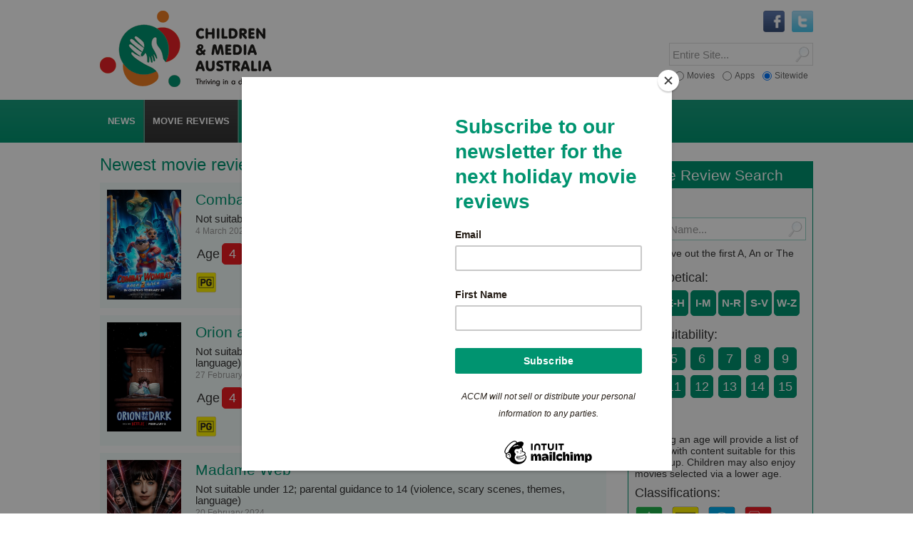

--- FILE ---
content_type: text/html; charset=UTF-8
request_url: https://childrenandmedia.org.au/movie-reviews/by-date-added/newest?repeater_start=175
body_size: 9341
content:
<!DOCTYPE html>
<html lang="en" class="no-js">
<head>

<title>Newest movie reviews - Children and Media Australia</title>

<base href="https://childrenandmedia.org.au/" />
<meta http-equiv="Content-type" content="text/html, charset=utf-8" />
<meta name="viewport" content="width=device-width, initial-scale=1.0">
<meta name="apple-mobile-web-app-title" content="Children and Media Australia">
<meta name="robots" content="all, follow" />
<meta name="description" content="Newest movie reviews - reviewed by Australian Council on Children and the Media (ACCM) to help parents find age-appropriate and enjoyable movies for their children." />
<meta name="keywords" content="Movie review, Newest movie reviews, children’s movie reviews, Australian Council on Children and the Media (ACCM)" />

<!-- p r e f e t c h -->
<link rel="dns-prefetch" href="//cdnjs.cloudflare.com">
<link rel="dns-prefetch" href="//ajax.googleapis.com">
<link rel="dns-prefetch" href="//code.jquery.com">

<!-- c s s -->
<link rel="stylesheet" href="/equity/css/screen.css" type="text/css" media="screen">
<link rel="stylesheet" href="/equity/css/mediaqueries.css" type="text/css" media="screen">
<link rel="stylesheet" href="/equity/css/print.css" type="text/css" media="print">
<!--[if lte IE 9]> <link rel="stylesheet" href="/equity/css/iehacks.css" media="screen"> <![endif]-->
<!--[if IE 8]> <link rel="stylesheet" href="/equity/css/ie8hacks.css" type="text/css" media="screen"> <![endif]-->



<!-- r s s -->
<link rel="alternate" type="application/rss+xml" title="Children and Media Australia RSS feed" href="rss-feed">

<!-- i c o n s -->
 <!-- legacy -->
<link rel="shortcut icon" type="image/x-icon" href="/equity/images/bm/favicon.ico">
 <!-- generic -->
<link rel="icon" sizes="32x32" href="/assets/cache/images/equity/images/bm/icon64-32x32-bdb.png">
<link rel="icon" sizes="64x64" href="/equity/images/bm/icon64.png">
<link rel="icon" sizes="96x96" href="/equity/images/bm/icon96-and.png">
<link rel="icon" sizes="128x128" href="/assets/cache/images/equity/images/bm/icon256-128x128-c2c.png">
<link rel="icon" sizes="256x256" href="/equity/images/bm/icon256.png">
<link rel="icon" sizes="512x512" href="/equity/images/bm/icon512.png">
 <!-- iOS -->
<link rel="apple-touch-icon" sizes="120x120" href="/equity/images/bm/icon120-ios.png">
<link rel="apple-touch-icon" sizes="152x152" href="/equity/images/bm/icon152-ios.png">
<link rel="apple-touch-icon" sizes="167x167" href="/equity/images/bm/icon167-ios.png">
<link rel="apple-touch-icon" sizes="180x180" href="/equity/images/bm/icon180-ios.png">
 <!-- android -->
<link rel="manifest" href="/equity/images/bm/android-manifest.json">
<link rel="icon" sizes="192x192" href="/equity/images/bm/icon192-and.png">
 <!-- windows -->
<meta name="msapplication-config" content="/equity/images/bm/browserconfig.xml">
<meta name="msapplication-TileImage" content="/equity/images/bm/icon144.png">
<meta name="msapplication-TileColor" content="#ffffff">
<meta name="application-name" content="Children and Media Australia">

</head>
<body id="bd197">
<a name="anchorTop"></a>

<div id="wrapper">


<!-- header -->
<div id="hdbox" role="banner">
 <div class="wrapper">

 <div id="logo">
  <a href="/" title="ACCM home" class="th"><img src="/equity/images/logo-cma-slogan.png" alt="Children and Media Australia logo" /><span>CMA - Children and Media Australia</span></a>
 </div>

 <div class="srchbx">
  
 <form id="ajaxSearch_form" role="search" action="search" method="post">
  <div id="srchSW" class="srchr">
   <input type="hidden" name="advsearch" value="oneword" /> 
   <input type="submit" name="sub" value="" title="Click to Search" />
   <div class="wrap"><input type="text" name="search" value="" title="Search entire site" placeholder="Entire Site..."/></div>
  </div>
 </form>


  
 <form id="ajaxSearch_form" role="search" action="app-reviews/search-app-reviews" method="post">
  <div id="srchAPP" class="srchr">
   <input type="hidden" name="advsearch" value="oneword" /> 
   <input type="submit" name="sub" value="" title="Click to Search" />
   <div class="wrap"><input type="text" name="search" value="" title="Search App Reviews" placeholder="App Reviews..."/></div>
  </div>
 </form>


  
 <form id="ajaxSearch_form" role="search" action="movie-reviews/search-movie-reviews" method="post">
  <div id="srchMOV" class="srchr">
   <input type="hidden" name="advsearch" value="oneword" /> 
   <input type="submit" name="sub" value="" title="Click to Search" />
   <div class="wrap"><input type="text" name="search" value="" title="Search Movie Reviews" placeholder="Movie Reviews..."/></div>
  </div>
 </form>


  <div id="srchOpt">
 <form>
  <fieldset>
   <label class="first"><input type="radio" name="option[]" data-rel="srchMOV" /><span>Movies</span></label>
   <label class="middle"><input type="radio" name="option[]" data-rel="srchAPP" /><span>Apps</span></label>
   <label class="last"><input type="radio" name="option[]" data-rel="srchSW" checked /><span>Sitewide</span></label>
  </fieldset>
 </form>
</div>
 </div>

 <!-- socials -->
<div class="socnet clearfix" role="navigation" aria-label="Social Navigation">

<ul>
<li><a href="http://twitter.com/Children_Media" title="Follow us on Twitter" target="blank" class="th"><img src="equity/images/logo-twitter.gif" alt="Twitter logo" /></a></li>
<li><a href="http://www.facebook.com/pages/Australian-Council-on-Children-and-the-Media/430715006974308" title="Find us on Facebook" target="blank" class="th"><img src="equity/images/logo-facebook.gif" alt="Facebook logo" /></a></li>
</ul>

<!-- facebook like button -->
<div id="fbLiker" class="fb-wrapper">

<div id="fb-root"></div>
<script>(function(d, s, id) {
  var js, fjs = d.getElementsByTagName(s)[0];
  if (d.getElementById(id)) return;
  js = d.createElement(s); js.id = id;
  js.src = "//connect.facebook.net/en_US/all.js#xfbml=1";
  fjs.parentNode.insertBefore(js, fjs);
}(document, 'script', 'facebook-jssdk'));</script>

<div class="fb-like" data-href="https://www.facebook.com/pages/Australian-Council-on-Children-and-the-Media/430715006974308" data-width="150" data-layout="button_count" data-show-faces="true" data-send="false"></div>

</div>
<!-- end facebook like button -->

</div>
<!-- end socials -->

  <div class="clear"></div> 
 </div>
</div>
<!-- end header -->


<!-- menu box -->
<div id="navbox" role="navigation">
 <div class="wrapper">

  <div id="navhider" role="button">
   <p><a id="navtoggle" href="javascript:void(0);" title="toggle menu">menu
   <span class="down">&#9660;</span><span class="up">&#9650;</span></a></p>
  </div>

  <div id="nav" class="main" role="navigaton" aria-label="Main Navigation">
 <ul>
  <li class="first"><a href="/news/" class="has-drop" aria-haspopup="true" aria-expanded="false" ><span>News</span></a> <ul>
  <li class="first"><a href="/news/latest-news" title="Latest News on Children and the Media" >Latest News</a></li>
<li><a href="/news/apps-and-tracking-news-on-children-and-the-media" title="Apps and Tracking News on Children and the Media" >Apps and Tracking News</a></li>
<li><a href="/news/media-releases" title="ACCM Media Releases" >Media Releases</a></li>
<li><a href="/news/media-coverage" >Media Coverage</a></li>
<li><a href="/news/archived-news" >Archived News</a></li>
<li class="last"><a href="/events/" >Archived Events</a></li>

 </ul>
</li>
<li class="active"><a href="/movie-reviews/" title="Know Before You Go Movie Reviews:" class="has-drop" aria-haspopup="true" aria-expanded="false" ><span>Movie Reviews</span></a> <ul>
  <li class="first"><a href="/movie-reviews/by-a-z/" title="Movie reviews by A-Z" >By A-Z</a></li>
<li><a href="/movie-reviews/by-age-suitability/" title="Movie reviews by Age Suitability" >By Age Suitability</a></li>
<li><a href="/movie-reviews/by-classifications/" title="Movie reviews by Classifications" >By Classifications</a></li>
<li class="active"><a href="/movie-reviews/by-date-added/" title="Movie reviews by Date Added" >By Date Added</a></li>
<li><a href="/movie-reviews/special-movie-collections/" title="Special Movie Collections" >By Collection</a></li>
<li><a href="/movie-reviews/choosing-for-children-a-guide-to-whats-on-screens/" title="Children's movies on streaming: a guide" >On Streaming</a></li>
<li><a href="/movie-reviews/kbyg-weekly" >KBYG Weekly</a></li>
<li class="last"><a href="/movie-reviews/about-our-movie-reviews" >About CMA movie reviews</a></li>

 </ul>
</li>
<li><a href="/app-reviews/" title="Know Before You Load App Reviews" class="has-drop" aria-haspopup="true" aria-expanded="false" ><span>App Reviews</span></a> <ul>
  <li class="first"><a href="/app-reviews/app-reviews-by-a-z/" title="App reviews by A-Z" >By A-Z</a></li>
<li><a href="/app-reviews/app-reviews-by-age-suitability/" title="App reviews by Age Suitability" >By Age Suitability</a></li>
<li><a href="/app-reviews/app-reviews-by-platform/" title="App reviews by Platform" >By Platform</a></li>
<li><a href="/app-reviews/app-reviews-by-date-added/" title="App reviews by Date Added" >By Date Added</a></li>
<li><a href="/app-reviews/special-app-collections/" title="Special App Collections" >By Collection</a></li>
<li><a href="/app-reviews/privacy-check/" >Privacy Check</a></li>
<li><a href="/app-reviews/apps-can-trap-tracking" title="Apps can track: privacy tips and checks" >Apps can track: privacy tips and checks</a></li>
<li><a href="/app-reviews/apps-containing-loot-boxes" >Apps containing loot boxes</a></li>
<li><a href="/app-reviews/watchlist" >Children and Gambling Watch List</a></li>
<li class="last"><a href="/app-reviews/about-our-app-reviews" >About CMA app reviews</a></li>

 </ul>
</li>
<li><a href="/top-tips/" class="has-drop" aria-haspopup="true" aria-expanded="false" ><span>Top Tips</span></a> <ul>
  <li class="first"><a href="/top-tips/smart-beginnings" >Smart Beginnings</a></li>
<li><a href="/top-tips/choosing-movies-for-children" title="Choosing Movies for Children: a guide" >Choosing Movies for Children: a guide</a></li>
<li><a href="/top-tips/scary-stuff" >Scary Stuff</a></li>
<li><a href="/top-tips/screen-violence" >Screen Violence</a></li>
<li><a href="/top-tips/healthy-game-play" >Healthy Game Play</a></li>
<li><a href="/top-tips/digital-privacy" >Working with your child and their Digital Privacy</a></li>
<li class="last"><a href="/top-tips/healthy-sleep" >Healthy Sleep</a></li>

 </ul>
</li>
<li><a href="/taking-action/" title="Taking Action" class="has-drop" aria-haspopup="true" aria-expanded="false" ><span>Take Action</span></a> <ul>
  <li class="first"><a href="/taking-action/current-campaigns/" >Current Campaigns</a></li>
<li><a href="/taking-action/advocacy" title="CMA Advocacy" >Advocacy</a></li>
<li><a href="/taking-action/media-codes-guidelines-and-standards" >Media  Codes, Guidelines and Standards </a></li>
<li><a href="/taking-action/how-to-complain" title="How to complain about children and the media" >How to complain</a></li>
<li><a href="/taking-action/email-your-concerns" title="Email us your concerns" >Email your concerns</a></li>
<li class="last"><a href="/taking-action/our-submissions" >Our submissions </a></li>

 </ul>
</li>
<li><a href="/accm/" class="has-drop" aria-haspopup="true" aria-expanded="false" ><span>About</span></a> <ul>
  <li class="first"><a href="/accm/about-us" >About Us</a></li>
<li><a href="/accm/contact-us" >Contact Us</a></li>
<li><a href="/accm/board-of-directors" >Board of Directors</a></li>
<li><a href="/accm/annual-report" >Annual Report</a></li>
<li><a href="/accm/support-us" >Support us</a></li>
<li><a href="/accm/become-a-member" >Become a Member</a></li>
<li><a href="/accm/sponsors-and-supporters" >Sponsors and Supporters</a></li>
<li class="last"><a href="/accm/awards" >Awards</a></li>

 </ul>
</li>
<li><a href="/resources/" class="has-drop" aria-haspopup="true" aria-expanded="false" ><span>Resources</span></a> <ul>
  <li class="first"><a href="/resources/videos/" >Videos</a></li>
<li><a href="/resources/outside-the-screen" >Outside the Screen podcast</a></li>
<li><a href="/resources/general-resources" >General Resources</a></li>
<li><a href="/resources/australian-privacy-law-is-it-protecting-our-children-when-online" title="Australian privacy law: is it protecting our children when online?" >Privacy Law and You</a></li>
<li><a href="/resources/small-screen" >small screen</a></li>
<li><a href="/resources/e-bulletin" >E-Bulletin</a></li>
<li><a href="/resources/fact-sheets" >Parent Guides</a></li>
<li><a href="/resources/recommended-links" >Useful links</a></li>
<li class="last"><a href="/resources/ebook-quality-play-and-media-in-childhood-education-and-care" >eBook - Quality Play and Media in Childhood Education and Care</a></li>

 </ul>
</li>
<li class="last"><a href="/research/" class="has-drop" aria-haspopup="true" aria-expanded="false" ><span>Research</span></a> <ul>
  <li class="first"><a href="/research/current-research/" >Current Research</a></li>
<li><a href="/research/research-archive2015-archive/" >Research Archive</a></li>
<li class="last"><a href="/research/researchers-who-focus-on-children-and-the-media" >Researchers who focus on Children and the Media</a></li>

 </ul>
</li>

 </ul>

</div>


  <div class="clear"></div>
 </div>
</div>
<!-- end menu box -->





<!-- content -->
<div id="ctbox" class="ct2R" role="main">
 <div class="wrapper">
  <div id="ct">
   <h1>Newest movie reviews</h1>
   <div class="reviewRow std mov clearfix">

 <div class="twoL">
  <a href="movie-reviews/movies/combat-wombat-back-2-back" title="view review of Combat Wombat: Back 2 Back" class="th"><img src="assets/images/movie-reviews/combat_wombat_back_2_back.jpg" alt="image for Combat Wombat: Back 2 Back" class="reviewImg" /></a>
 </div>

 <div class="twoR">

 <h2><a href="movie-reviews/movies/combat-wombat-back-2-back" title="view review of Combat Wombat: Back 2 Back">Combat Wombat: Back 2 Back</a></h2>

 <p><a href="movie-reviews/movies/combat-wombat-back-2-back" title="view review of Combat Wombat: Back 2 Back">Not suitable under 5; parental guidance to 7 (violence, scary scenes, themes)</a>
 <br /><span class="t2"> 4 March 2024</span></p>
 
 <div class="colourGuide std mov clearfix">
 <div class="boxes txt"><span>Age</span></div>
 <div class="boxes red"><span>4</span></div>
 <div class="boxes orange"><span>5</span></div>
 <div class="boxes orange"><span>6</span></div>
 <div class="boxes orange"><span>7</span></div>
 <div class="boxes green"><span>8</span></div>
 <div class="boxes green"><span>9</span></div>
 <div class="boxes green"><span>10</span></div>
 <div class="boxes green"><span>11</span></div>
 <div class="boxes green"><span>12</span></div>
 <div class="boxes green"><span>13</span></div>
 <div class="boxes green"><span>14</span></div>
 <div class="boxes green"><span>15</span></div>
<div class="boxes green last"><span>16</span></div>
</div>


 <img src="assets/images/classification-logos/pg.png" alt="classification logo"  class="classification"/>


 </div>

</div>
<div class="reviewRow std mov clearfix">

 <div class="twoL">
  <a href="movie-reviews/movies/orion-and-the-dark" title="view review of Orion and the Dark" class="th"><img src="assets/images/movie-reviews/orion_and_the_dark.jpg" alt="image for Orion and the Dark" class="reviewImg" /></a>
 </div>

 <div class="twoR">

 <h2><a href="movie-reviews/movies/orion-and-the-dark" title="view review of Orion and the Dark">Orion and the Dark</a></h2>

 <p><a href="movie-reviews/movies/orion-and-the-dark" title="view review of Orion and the Dark">Not suitable under 7; parental guidance to 9 (violence, scary scenes, themes, language)</a>
 <br /><span class="t2">27 February 2024</span></p>
 
 <div class="colourGuide std mov clearfix">
 <div class="boxes txt"><span>Age</span></div>
 <div class="boxes red"><span>4</span></div>
 <div class="boxes red"><span>5</span></div>
 <div class="boxes red"><span>6</span></div>
 <div class="boxes orange"><span>7</span></div>
 <div class="boxes orange"><span>8</span></div>
 <div class="boxes orange"><span>9</span></div>
 <div class="boxes green"><span>10</span></div>
 <div class="boxes green"><span>11</span></div>
 <div class="boxes green"><span>12</span></div>
 <div class="boxes green"><span>13</span></div>
 <div class="boxes green"><span>14</span></div>
 <div class="boxes green"><span>15</span></div>
<div class="boxes green last"><span>16</span></div>
</div>


 <img src="assets/images/classification-logos/pg.png" alt="classification logo"  class="classification"/>


 </div>

</div>
<div class="reviewRow std mov clearfix">

 <div class="twoL">
  <a href="movie-reviews/movies/madame-web" title="view review of Madame Web" class="th"><img src="assets/images/movie-reviews/madame_web.jpg" alt="image for Madame Web" class="reviewImg" /></a>
 </div>

 <div class="twoR">

 <h2><a href="movie-reviews/movies/madame-web" title="view review of Madame Web">Madame Web</a></h2>

 <p><a href="movie-reviews/movies/madame-web" title="view review of Madame Web">Not suitable under 12; parental guidance to 14 (violence, scary scenes, themes, language)</a>
 <br /><span class="t2">20 February 2024</span></p>
 
 <div class="colourGuide std mov clearfix">
 <div class="boxes txt"><span>Age</span></div>
 <div class="boxes red"><span>4</span></div>
 <div class="boxes red"><span>5</span></div>
 <div class="boxes red"><span>6</span></div>
 <div class="boxes red"><span>7</span></div>
 <div class="boxes red"><span>8</span></div>
 <div class="boxes red"><span>9</span></div>
 <div class="boxes red"><span>10</span></div>
 <div class="boxes red"><span>11</span></div>
 <div class="boxes orange"><span>12</span></div>
 <div class="boxes orange"><span>13</span></div>
 <div class="boxes orange"><span>14</span></div>
 <div class="boxes green"><span>15</span></div>
<div class="boxes green last"><span>16</span></div>
</div>


 <img src="assets/images/classification-logos/m.png" alt="classification logo"  class="classification"/>


 </div>

</div>
<div class="reviewRow std mov clearfix">

 <div class="twoL">
  <a href="movie-reviews/movies/inspector-sun-and-the-curse-of-the-black-widow" title="view review of Inspector Sun and the Curse of the Black Widow" class="th"><img src="assets/images/movie-reviews/inspector_sun.jpg" alt="image for Inspector Sun and the Curse of the Black Widow" class="reviewImg" /></a>
 </div>

 <div class="twoR">

 <h2><a href="movie-reviews/movies/inspector-sun-and-the-curse-of-the-black-widow" title="view review of Inspector Sun and the Curse of the Black Widow">Inspector Sun and the Curse of the Black Widow</a></h2>

 <p><a href="movie-reviews/movies/inspector-sun-and-the-curse-of-the-black-widow" title="view review of Inspector Sun and the Curse of the Black Widow">Not suitable under 8; parental guidance to 10 (violence, scary scenes, language, themes, innuendo)</a>
 <br /><span class="t2">15 February 2024</span></p>
 
 <div class="colourGuide std mov clearfix">
 <div class="boxes txt"><span>Age</span></div>
 <div class="boxes red"><span>4</span></div>
 <div class="boxes red"><span>5</span></div>
 <div class="boxes red"><span>6</span></div>
 <div class="boxes red"><span>7</span></div>
 <div class="boxes orange"><span>8</span></div>
 <div class="boxes orange"><span>9</span></div>
 <div class="boxes orange"><span>10</span></div>
 <div class="boxes green"><span>11</span></div>
 <div class="boxes green"><span>12</span></div>
 <div class="boxes green"><span>13</span></div>
 <div class="boxes green"><span>14</span></div>
 <div class="boxes green"><span>15</span></div>
<div class="boxes green last"><span>16</span></div>
</div>


 <img src="assets/images/classification-logos/pg.png" alt="classification logo"  class="classification"/>


 </div>

</div>
<div class="reviewRow std mov clearfix">

 <div class="twoL">
  <a href="movie-reviews/movies/the-color-purple" title="view review of The Color Purple" class="th"><img src="assets/images/movie-reviews/the_color_purple.jpg" alt="image for The Color Purple" class="reviewImg" /></a>
 </div>

 <div class="twoR">

 <h2><a href="movie-reviews/movies/the-color-purple" title="view review of The Color Purple">The Color Purple</a></h2>

 <p><a href="movie-reviews/movies/the-color-purple" title="view review of The Color Purple">Not suitable under 13; parental guidance to 13 (violence, adult themes)</a>
 <br /><span class="t2">31 January 2024</span></p>
 
 <div class="colourGuide std mov clearfix">
 <div class="boxes txt"><span>Age</span></div>
 <div class="boxes red"><span>4</span></div>
 <div class="boxes red"><span>5</span></div>
 <div class="boxes red"><span>6</span></div>
 <div class="boxes red"><span>7</span></div>
 <div class="boxes red"><span>8</span></div>
 <div class="boxes red"><span>9</span></div>
 <div class="boxes red"><span>10</span></div>
 <div class="boxes red"><span>11</span></div>
 <div class="boxes red"><span>12</span></div>
 <div class="boxes orange"><span>13</span></div>
 <div class="boxes green"><span>14</span></div>
 <div class="boxes green"><span>15</span></div>
<div class="boxes green last"><span>16</span></div>
</div>


 <img src="assets/images/classification-logos/m.png" alt="classification logo"  class="classification"/>


 </div>

</div>
<div class="reviewRow std mov clearfix">

 <div class="twoL">
  <a href="movie-reviews/movies/jungle-bunch-world-tour-the" title="view review of Jungle Bunch World Tour, The" class="th"><img src="assets/images/movie-reviews/the_jungle_bunch_world_tour.jpg" alt="image for Jungle Bunch World Tour, The" class="reviewImg" /></a>
 </div>

 <div class="twoR">

 <h2><a href="movie-reviews/movies/jungle-bunch-world-tour-the" title="view review of Jungle Bunch World Tour, The">Jungle Bunch World Tour, The</a></h2>

 <p><a href="movie-reviews/movies/jungle-bunch-world-tour-the" title="view review of Jungle Bunch World Tour, The">Not suitable under 7; parental guidance to 8 (violence, coarse language, scary scenes)</a>
 <br /><span class="t2">29 January 2024</span></p>
 
 <div class="colourGuide std mov clearfix">
 <div class="boxes txt"><span>Age</span></div>
 <div class="boxes red"><span>4</span></div>
 <div class="boxes red"><span>5</span></div>
 <div class="boxes red"><span>6</span></div>
 <div class="boxes orange"><span>7</span></div>
 <div class="boxes orange"><span>8</span></div>
 <div class="boxes green"><span>9</span></div>
 <div class="boxes green"><span>10</span></div>
 <div class="boxes green"><span>11</span></div>
 <div class="boxes green"><span>12</span></div>
 <div class="boxes green"><span>13</span></div>
 <div class="boxes green"><span>14</span></div>
 <div class="boxes green"><span>15</span></div>
<div class="boxes green last"><span>16</span></div>
</div>


 <img src="assets/images/classification-logos/pg.png" alt="classification logo"  class="classification"/>


 </div>

</div>
<div class="reviewRow std mov clearfix">

 <div class="twoL">
  <a href="movie-reviews/movies/holdovers-the" title="view review of Holdovers, The" class="th"><img src="assets/images/movie-reviews/the_holdovers.jpg" alt="image for Holdovers, The" class="reviewImg" /></a>
 </div>

 <div class="twoR">

 <h2><a href="movie-reviews/movies/holdovers-the" title="view review of Holdovers, The">Holdovers, The</a></h2>

 <p><a href="movie-reviews/movies/holdovers-the" title="view review of Holdovers, The">Not suitable under 14; parental guidance to 14 (adult themes, drug use, coarse language)</a>
 <br /><span class="t2">19 January 2024</span></p>
 
 <div class="colourGuide std mov clearfix">
 <div class="boxes txt"><span>Age</span></div>
 <div class="boxes red"><span>4</span></div>
 <div class="boxes red"><span>5</span></div>
 <div class="boxes red"><span>6</span></div>
 <div class="boxes red"><span>7</span></div>
 <div class="boxes red"><span>8</span></div>
 <div class="boxes red"><span>9</span></div>
 <div class="boxes red"><span>10</span></div>
 <div class="boxes red"><span>11</span></div>
 <div class="boxes red"><span>12</span></div>
 <div class="boxes red"><span>13</span></div>
 <div class="boxes orange"><span>14</span></div>
 <div class="boxes green"><span>15</span></div>
<div class="boxes green last"><span>16</span></div>
</div>


 <img src="assets/images/classification-logos/m.png" alt="classification logo"  class="classification"/>


 </div>

</div>
<div class="reviewRow std mov clearfix">

 <div class="twoL">
  <a href="movie-reviews/movies/the-canterville-ghost" title="view review of The Canterville Ghost" class="th"><img src="assets/images/movie-reviews/the_canterville_ghost.jpg" alt="image for The Canterville Ghost" class="reviewImg" /></a>
 </div>

 <div class="twoR">

 <h2><a href="movie-reviews/movies/the-canterville-ghost" title="view review of The Canterville Ghost">The Canterville Ghost</a></h2>

 <p><a href="movie-reviews/movies/the-canterville-ghost" title="view review of The Canterville Ghost">Not suitable under 8; parental guidance to 9 (themes, scary scenes)</a>
 <br /><span class="t2">15 January 2024</span></p>
 
 <div class="colourGuide std mov clearfix">
 <div class="boxes txt"><span>Age</span></div>
 <div class="boxes red"><span>4</span></div>
 <div class="boxes red"><span>5</span></div>
 <div class="boxes red"><span>6</span></div>
 <div class="boxes red"><span>7</span></div>
 <div class="boxes orange"><span>8</span></div>
 <div class="boxes orange"><span>9</span></div>
 <div class="boxes green"><span>10</span></div>
 <div class="boxes green"><span>11</span></div>
 <div class="boxes green"><span>12</span></div>
 <div class="boxes green"><span>13</span></div>
 <div class="boxes green"><span>14</span></div>
 <div class="boxes green"><span>15</span></div>
<div class="boxes green last"><span>16</span></div>
</div>


 <img src="assets/images/classification-logos/pg.png" alt="classification logo"  class="classification"/>


 </div>

</div>
<div class="reviewRow std mov clearfix">

 <div class="twoL">
  <a href="movie-reviews/movies/mean-girls-2024" title="view review of Mean Girls (2024)" class="th"><img src="assets/images/movie-reviews/mean_girls_2024.jpg" alt="image for Mean Girls (2024)" class="reviewImg" /></a>
 </div>

 <div class="twoR">

 <h2><a href="movie-reviews/movies/mean-girls-2024" title="view review of Mean Girls (2024)">Mean Girls (2024)</a></h2>

 <p><a href="movie-reviews/movies/mean-girls-2024" title="view review of Mean Girls (2024)">Not suitable under 12; parental guidance to 13 (themes, coarse language, sexual references)</a>
 <br /><span class="t2">12 January 2024</span></p>
 
 <div class="colourGuide std mov clearfix">
 <div class="boxes txt"><span>Age</span></div>
 <div class="boxes red"><span>4</span></div>
 <div class="boxes red"><span>5</span></div>
 <div class="boxes red"><span>6</span></div>
 <div class="boxes red"><span>7</span></div>
 <div class="boxes red"><span>8</span></div>
 <div class="boxes red"><span>9</span></div>
 <div class="boxes red"><span>10</span></div>
 <div class="boxes red"><span>11</span></div>
 <div class="boxes orange"><span>12</span></div>
 <div class="boxes orange"><span>13</span></div>
 <div class="boxes green"><span>14</span></div>
 <div class="boxes green"><span>15</span></div>
<div class="boxes green last"><span>16</span></div>
</div>


 <img src="assets/images/classification-logos/pg.png" alt="classification logo"  class="classification"/>


 </div>

</div>
<div class="reviewRow std mov clearfix">

 <div class="twoL">
  <a href="movie-reviews/movies/boys-in-the-boat-the" title="view review of Boys in the Boat, The" class="th"><img src="assets/images/movie-reviews/the_boys_in_the_boat.jpg" alt="image for Boys in the Boat, The" class="reviewImg" /></a>
 </div>

 <div class="twoR">

 <h2><a href="movie-reviews/movies/boys-in-the-boat-the" title="view review of Boys in the Boat, The">Boys in the Boat, The</a></h2>

 <p><a href="movie-reviews/movies/boys-in-the-boat-the" title="view review of Boys in the Boat, The">Not suitable under 8; parental guidance to 10 (lack of interest for younger viewers, themes, coarse language)</a>
 <br /><span class="t2"> 4 January 2024</span></p>
 
 <div class="colourGuide std mov clearfix">
 <div class="boxes txt"><span>Age</span></div>
 <div class="boxes red"><span>4</span></div>
 <div class="boxes red"><span>5</span></div>
 <div class="boxes red"><span>6</span></div>
 <div class="boxes red"><span>7</span></div>
 <div class="boxes orange"><span>8</span></div>
 <div class="boxes orange"><span>9</span></div>
 <div class="boxes orange"><span>10</span></div>
 <div class="boxes green"><span>11</span></div>
 <div class="boxes green"><span>12</span></div>
 <div class="boxes green"><span>13</span></div>
 <div class="boxes green"><span>14</span></div>
 <div class="boxes green"><span>15</span></div>
<div class="boxes green last"><span>16</span></div>
</div>


 <img src="assets/images/classification-logos/pg.png" alt="classification logo"  class="classification"/>


 </div>

</div>
<div class="reviewRow std mov clearfix">

 <div class="twoL">
  <a href="movie-reviews/movies/next-goal-wins" title="view review of Next Goal Wins" class="th"><img src="assets/images/movie-reviews/next_goal_wins.jpg" alt="image for Next Goal Wins" class="reviewImg" /></a>
 </div>

 <div class="twoR">

 <h2><a href="movie-reviews/movies/next-goal-wins" title="view review of Next Goal Wins">Next Goal Wins</a></h2>

 <p><a href="movie-reviews/movies/next-goal-wins" title="view review of Next Goal Wins">Not suitable under 8; parental guidance to 10 (themes, violence, coarse language)</a>
 <br /><span class="t2"> 2 January 2024</span></p>
 
 <div class="colourGuide std mov clearfix">
 <div class="boxes txt"><span>Age</span></div>
 <div class="boxes red"><span>4</span></div>
 <div class="boxes red"><span>5</span></div>
 <div class="boxes red"><span>6</span></div>
 <div class="boxes red"><span>7</span></div>
 <div class="boxes orange"><span>8</span></div>
 <div class="boxes orange"><span>9</span></div>
 <div class="boxes orange"><span>10</span></div>
 <div class="boxes green"><span>11</span></div>
 <div class="boxes green"><span>12</span></div>
 <div class="boxes green"><span>13</span></div>
 <div class="boxes green"><span>14</span></div>
 <div class="boxes green"><span>15</span></div>
<div class="boxes green last"><span>16</span></div>
</div>


 <img src="assets/images/classification-logos/pg.png" alt="classification logo"  class="classification"/>


 </div>

</div>
<div class="reviewRow std mov clearfix">

 <div class="twoL">
  <a href="movie-reviews/movies/aquaman-and-the-lost-kingdom" title="view review of Aquaman and the Lost Kingdom" class="th"><img src="assets/images/movie-reviews/aquaman_and_the_lost_kingdom.jpg" alt="image for Aquaman and the Lost Kingdom" class="reviewImg" /></a>
 </div>

 <div class="twoR">

 <h2><a href="movie-reviews/movies/aquaman-and-the-lost-kingdom" title="view review of Aquaman and the Lost Kingdom">Aquaman and the Lost Kingdom</a></h2>

 <p><a href="movie-reviews/movies/aquaman-and-the-lost-kingdom" title="view review of Aquaman and the Lost Kingdom">Not suitable under 14; parental guidance to 15 (violence, scary scenes, language)</a>
 <br /><span class="t2">27 December 2023</span></p>
 
 <div class="colourGuide std mov clearfix">
 <div class="boxes txt"><span>Age</span></div>
 <div class="boxes red"><span>4</span></div>
 <div class="boxes red"><span>5</span></div>
 <div class="boxes red"><span>6</span></div>
 <div class="boxes red"><span>7</span></div>
 <div class="boxes red"><span>8</span></div>
 <div class="boxes red"><span>9</span></div>
 <div class="boxes red"><span>10</span></div>
 <div class="boxes red"><span>11</span></div>
 <div class="boxes red"><span>12</span></div>
 <div class="boxes red"><span>13</span></div>
 <div class="boxes orange"><span>14</span></div>
 <div class="boxes orange"><span>15</span></div>
<div class="boxes green last"><span>16</span></div>
</div>


 <img src="assets/images/classification-logos/m.png" alt="classification logo"  class="classification"/>


 </div>

</div>
<div class="reviewRow std mov clearfix">

 <div class="twoL">
  <a href="movie-reviews/movies/migration" title="view review of Migration" class="th"><img src="assets/images/movie-reviews/migration.jpg" alt="image for Migration" class="reviewImg" /></a>
 </div>

 <div class="twoR">

 <h2><a href="movie-reviews/movies/migration" title="view review of Migration">Migration</a></h2>

 <p><a href="movie-reviews/movies/migration" title="view review of Migration">Not suitable under 5; parental guidance to 6 (themes, scary scenes, violence)</a>
 <br /><span class="t2">26 December 2023</span></p>
 
 <div class="colourGuide std mov clearfix">
 <div class="boxes txt"><span>Age</span></div>
 <div class="boxes red"><span>4</span></div>
 <div class="boxes orange"><span>5</span></div>
 <div class="boxes orange"><span>6</span></div>
 <div class="boxes green"><span>7</span></div>
 <div class="boxes green"><span>8</span></div>
 <div class="boxes green"><span>9</span></div>
 <div class="boxes green"><span>10</span></div>
 <div class="boxes green"><span>11</span></div>
 <div class="boxes green"><span>12</span></div>
 <div class="boxes green"><span>13</span></div>
 <div class="boxes green"><span>14</span></div>
 <div class="boxes green"><span>15</span></div>
<div class="boxes green last"><span>16</span></div>
</div>


 <img src="assets/images/classification-logos/g.png" alt="classification logo"  class="classification"/>


 </div>

</div>
<div class="reviewRow std mov clearfix">

 <div class="twoL">
  <a href="movie-reviews/movies/gremlins" title="view review of Gremlins" class="th"><img src="assets/images/movie-reviews/gremlins.jpg" alt="image for Gremlins" class="reviewImg" /></a>
 </div>

 <div class="twoR">

 <h2><a href="movie-reviews/movies/gremlins" title="view review of Gremlins">Gremlins</a></h2>

 <p><a href="movie-reviews/movies/gremlins" title="view review of Gremlins">Not suitable under 13; parental guidance to 14 (violence, scary scenes, themes, language)</a>
 <br /><span class="t2">25 December 2023</span></p>
 
 <div class="colourGuide std mov clearfix">
 <div class="boxes txt"><span>Age</span></div>
 <div class="boxes red"><span>4</span></div>
 <div class="boxes red"><span>5</span></div>
 <div class="boxes red"><span>6</span></div>
 <div class="boxes red"><span>7</span></div>
 <div class="boxes red"><span>8</span></div>
 <div class="boxes red"><span>9</span></div>
 <div class="boxes red"><span>10</span></div>
 <div class="boxes red"><span>11</span></div>
 <div class="boxes red"><span>12</span></div>
 <div class="boxes orange"><span>13</span></div>
 <div class="boxes orange"><span>14</span></div>
 <div class="boxes green"><span>15</span></div>
<div class="boxes green last"><span>16</span></div>
</div>


 <img src="assets/images/classification-logos/pg.png" alt="classification logo"  class="classification"/>


 </div>

</div>
<div class="reviewRow std mov clearfix">

 <div class="twoL">
  <a href="movie-reviews/movies/the-mighty-ducks" title="view review of The Mighty Ducks" class="th"><img src="assets/images/movie-reviews/the_mighty_ducks.jpg" alt="image for The Mighty Ducks" class="reviewImg" /></a>
 </div>

 <div class="twoR">

 <h2><a href="movie-reviews/movies/the-mighty-ducks" title="view review of The Mighty Ducks">The Mighty Ducks</a></h2>

 <p><a href="movie-reviews/movies/the-mighty-ducks" title="view review of The Mighty Ducks">Not suitable under 9; parental guidance to 10 (language, sexual references, violence)</a>
 <br /><span class="t2">24 December 2023</span></p>
 
 <div class="colourGuide std mov clearfix">
 <div class="boxes txt"><span>Age</span></div>
 <div class="boxes red"><span>4</span></div>
 <div class="boxes red"><span>5</span></div>
 <div class="boxes red"><span>6</span></div>
 <div class="boxes red"><span>7</span></div>
 <div class="boxes red"><span>8</span></div>
 <div class="boxes orange"><span>9</span></div>
 <div class="boxes orange"><span>10</span></div>
 <div class="boxes green"><span>11</span></div>
 <div class="boxes green"><span>12</span></div>
 <div class="boxes green"><span>13</span></div>
 <div class="boxes green"><span>14</span></div>
 <div class="boxes green"><span>15</span></div>
<div class="boxes green last"><span>16</span></div>
</div>


 <img src="assets/images/classification-logos/g.png" alt="classification logo"  class="classification"/>


 </div>

</div>
<div class="reviewRow std mov clearfix">

 <div class="twoL">
  <a href="movie-reviews/movies/wish" title="view review of Wish" class="th"><img src="assets/images/movie-reviews/wish.jpg" alt="image for Wish" class="reviewImg" /></a>
 </div>

 <div class="twoR">

 <h2><a href="movie-reviews/movies/wish" title="view review of Wish">Wish</a></h2>

 <p><a href="movie-reviews/movies/wish" title="view review of Wish">Not suitable under 5; parental guidance to 7 (violence, themes, scary scenes)</a>
 <br /><span class="t2">21 December 2023</span></p>
 
 <div class="colourGuide std mov clearfix">
 <div class="boxes txt"><span>Age</span></div>
 <div class="boxes red"><span>4</span></div>
 <div class="boxes orange"><span>5</span></div>
 <div class="boxes orange"><span>6</span></div>
 <div class="boxes orange"><span>7</span></div>
 <div class="boxes green"><span>8</span></div>
 <div class="boxes green"><span>9</span></div>
 <div class="boxes green"><span>10</span></div>
 <div class="boxes green"><span>11</span></div>
 <div class="boxes green"><span>12</span></div>
 <div class="boxes green"><span>13</span></div>
 <div class="boxes green"><span>14</span></div>
 <div class="boxes green"><span>15</span></div>
<div class="boxes green last"><span>16</span></div>
</div>


 <img src="assets/images/classification-logos/pg.png" alt="classification logo"  class="classification"/>


 </div>

</div>
<div class="reviewRow std mov clearfix">

 <div class="twoL">
  <a href="movie-reviews/movies/one-life-2023" title="view review of One Life (2023)" class="th"><img src="assets/images/movie-reviews/one_life.jpg" alt="image for One Life (2023)" class="reviewImg" /></a>
 </div>

 <div class="twoR">

 <h2><a href="movie-reviews/movies/one-life-2023" title="view review of One Life (2023)">One Life (2023)</a></h2>

 <p><a href="movie-reviews/movies/one-life-2023" title="view review of One Life (2023)">Not suitable under 8; parental guidance to 10 (violence, themes, lack of interest for younger viewers)</a>
 <br /><span class="t2">21 December 2023</span></p>
 
 <div class="colourGuide std mov clearfix">
 <div class="boxes txt"><span>Age</span></div>
 <div class="boxes red"><span>4</span></div>
 <div class="boxes red"><span>5</span></div>
 <div class="boxes red"><span>6</span></div>
 <div class="boxes red"><span>7</span></div>
 <div class="boxes orange"><span>8</span></div>
 <div class="boxes orange"><span>9</span></div>
 <div class="boxes orange"><span>10</span></div>
 <div class="boxes green"><span>11</span></div>
 <div class="boxes green"><span>12</span></div>
 <div class="boxes green"><span>13</span></div>
 <div class="boxes green"><span>14</span></div>
 <div class="boxes green"><span>15</span></div>
<div class="boxes green last"><span>16</span></div>
</div>


 <img src="assets/images/classification-logos/pg.png" alt="classification logo"  class="classification"/>


 </div>

</div>
<div class="reviewRow std mov clearfix">

 <div class="twoL">
  <a href="movie-reviews/movies/national-lampoons-christmas-vacation" title="view review of National Lampoon’s Christmas Vacation" class="th"><img src="assets/images/movie-reviews/national_lampoons_christmas_vacation.jpg" alt="image for National Lampoon’s Christmas Vacation" class="reviewImg" /></a>
 </div>

 <div class="twoR">

 <h2><a href="movie-reviews/movies/national-lampoons-christmas-vacation" title="view review of National Lampoon’s Christmas Vacation">National Lampoon’s Christmas Vacation</a></h2>

 <p><a href="movie-reviews/movies/national-lampoons-christmas-vacation" title="view review of National Lampoon’s Christmas Vacation">Not suitable under 13; parental guidance to 13 (violence, coarse language, sexual references)</a>
 <br /><span class="t2">21 December 2023</span></p>
 
 <div class="colourGuide std mov clearfix">
 <div class="boxes txt"><span>Age</span></div>
 <div class="boxes red"><span>4</span></div>
 <div class="boxes red"><span>5</span></div>
 <div class="boxes red"><span>6</span></div>
 <div class="boxes red"><span>7</span></div>
 <div class="boxes red"><span>8</span></div>
 <div class="boxes red"><span>9</span></div>
 <div class="boxes red"><span>10</span></div>
 <div class="boxes red"><span>11</span></div>
 <div class="boxes red"><span>12</span></div>
 <div class="boxes orange"><span>13</span></div>
 <div class="boxes green"><span>14</span></div>
 <div class="boxes green"><span>15</span></div>
<div class="boxes green last"><span>16</span></div>
</div>


 <img src="assets/images/classification-logos/m.png" alt="classification logo"  class="classification"/>


 </div>

</div>
<div class="reviewRow std mov clearfix">

 <div class="twoL">
  <a href="movie-reviews/movies/candy-cane-lane" title="view review of Candy Cane Lane" class="th"><img src="assets/images/movie-reviews/candy_cane_lane.jpg" alt="image for Candy Cane Lane" class="reviewImg" /></a>
 </div>

 <div class="twoR">

 <h2><a href="movie-reviews/movies/candy-cane-lane" title="view review of Candy Cane Lane">Candy Cane Lane</a></h2>

 <p><a href="movie-reviews/movies/candy-cane-lane" title="view review of Candy Cane Lane">Not suitable under 8; parental guidance to 10 (violence, language)</a>
 <br /><span class="t2">21 December 2023</span></p>
 
 <div class="colourGuide std mov clearfix">
 <div class="boxes txt"><span>Age</span></div>
 <div class="boxes red"><span>4</span></div>
 <div class="boxes red"><span>5</span></div>
 <div class="boxes red"><span>6</span></div>
 <div class="boxes red"><span>7</span></div>
 <div class="boxes orange"><span>8</span></div>
 <div class="boxes orange"><span>9</span></div>
 <div class="boxes orange"><span>10</span></div>
 <div class="boxes green"><span>11</span></div>
 <div class="boxes green"><span>12</span></div>
 <div class="boxes green"><span>13</span></div>
 <div class="boxes green"><span>14</span></div>
 <div class="boxes green"><span>15</span></div>
<div class="boxes green last"><span>16</span></div>
</div>


 <img src="assets/images/classification-logos/pg.png" alt="classification logo"  class="classification"/>


 </div>

</div>
<div class="reviewRow std mov clearfix">

 <div class="twoL">
  <a href="movie-reviews/movies/chicken-run-dawn-of-the-nugget" title="view review of Chicken Run: Dawn of the Nugget" class="th"><img src="assets/images/movie-reviews/chicken_run_dawn_of_the_nugget.jpg" alt="image for Chicken Run: Dawn of the Nugget" class="reviewImg" /></a>
 </div>

 <div class="twoR">

 <h2><a href="movie-reviews/movies/chicken-run-dawn-of-the-nugget" title="view review of Chicken Run: Dawn of the Nugget">Chicken Run: Dawn of the Nugget</a></h2>

 <p><a href="movie-reviews/movies/chicken-run-dawn-of-the-nugget" title="view review of Chicken Run: Dawn of the Nugget">Not suitable under 9; parental guidance to 10 (violence, themes, scary scenes)</a>
 <br /><span class="t2">19 December 2023</span></p>
 
 <div class="colourGuide std mov clearfix">
 <div class="boxes txt"><span>Age</span></div>
 <div class="boxes red"><span>4</span></div>
 <div class="boxes red"><span>5</span></div>
 <div class="boxes red"><span>6</span></div>
 <div class="boxes red"><span>7</span></div>
 <div class="boxes red"><span>8</span></div>
 <div class="boxes orange"><span>9</span></div>
 <div class="boxes orange"><span>10</span></div>
 <div class="boxes green"><span>11</span></div>
 <div class="boxes green"><span>12</span></div>
 <div class="boxes green"><span>13</span></div>
 <div class="boxes green"><span>14</span></div>
 <div class="boxes green"><span>15</span></div>
<div class="boxes green last"><span>16</span></div>
</div>


 <img src="assets/images/classification-logos/pg.png" alt="classification logo"  class="classification"/>


 </div>

</div>
<div class="reviewRow std mov clearfix">

 <div class="twoL">
  <a href="movie-reviews/movies/wonka" title="view review of Wonka" class="th"><img src="assets/images/movie-reviews/wonka.jpg" alt="image for Wonka" class="reviewImg" /></a>
 </div>

 <div class="twoR">

 <h2><a href="movie-reviews/movies/wonka" title="view review of Wonka">Wonka</a></h2>

 <p><a href="movie-reviews/movies/wonka" title="view review of Wonka">Not suitable under 8; parental guidance to 9 (violence, themes, some scary scenes)</a>
 <br /><span class="t2">18 December 2023</span></p>
 
 <div class="colourGuide std mov clearfix">
 <div class="boxes txt"><span>Age</span></div>
 <div class="boxes red"><span>4</span></div>
 <div class="boxes red"><span>5</span></div>
 <div class="boxes red"><span>6</span></div>
 <div class="boxes red"><span>7</span></div>
 <div class="boxes orange"><span>8</span></div>
 <div class="boxes orange"><span>9</span></div>
 <div class="boxes green"><span>10</span></div>
 <div class="boxes green"><span>11</span></div>
 <div class="boxes green"><span>12</span></div>
 <div class="boxes green"><span>13</span></div>
 <div class="boxes green"><span>14</span></div>
 <div class="boxes green"><span>15</span></div>
<div class="boxes green last"><span>16</span></div>
</div>


 <img src="assets/images/classification-logos/pg.png" alt="classification logo"  class="classification"/>


 </div>

</div>
<div class="reviewRow std mov clearfix">

 <div class="twoL">
  <a href="movie-reviews/movies/boy-and-the-heron-the" title="view review of Boy and the Heron, The" class="th"><img src="assets/images/movie-reviews/the_boy_and_the_heron.jpg" alt="image for Boy and the Heron, The" class="reviewImg" /></a>
 </div>

 <div class="twoR">

 <h2><a href="movie-reviews/movies/boy-and-the-heron-the" title="view review of Boy and the Heron, The">Boy and the Heron, The</a></h2>

 <p><a href="movie-reviews/movies/boy-and-the-heron-the" title="view review of Boy and the Heron, The">Not suitable under 11; parental guidance to 12 (violence, scary scenes, themes, mild coarse language)</a>
 <br /><span class="t2">14 December 2023</span></p>
 
 <div class="colourGuide std mov clearfix">
 <div class="boxes txt"><span>Age</span></div>
 <div class="boxes red"><span>4</span></div>
 <div class="boxes red"><span>5</span></div>
 <div class="boxes red"><span>6</span></div>
 <div class="boxes red"><span>7</span></div>
 <div class="boxes red"><span>8</span></div>
 <div class="boxes red"><span>9</span></div>
 <div class="boxes red"><span>10</span></div>
 <div class="boxes orange"><span>11</span></div>
 <div class="boxes orange"><span>12</span></div>
 <div class="boxes green"><span>13</span></div>
 <div class="boxes green"><span>14</span></div>
 <div class="boxes green"><span>15</span></div>
<div class="boxes green last"><span>16</span></div>
</div>


 <img src="assets/images/classification-logos/pg.png" alt="classification logo"  class="classification"/>


 </div>

</div>
<div class="reviewRow std mov clearfix">

 <div class="twoL">
  <a href="movie-reviews/movies/one-true-loves" title="view review of One True Loves" class="th"><img src="assets/images/movie-reviews/one_true_loves.jpg" alt="image for One True Loves" class="reviewImg" /></a>
 </div>

 <div class="twoR">

 <h2><a href="movie-reviews/movies/one-true-loves" title="view review of One True Loves">One True Loves</a></h2>

 <p><a href="movie-reviews/movies/one-true-loves" title="view review of One True Loves">Not suitable under 13; parental guidance to 14 (sexual references, language, themes)</a>
 <br /><span class="t2">11 December 2023</span></p>
 
 <div class="colourGuide std mov clearfix">
 <div class="boxes txt"><span>Age</span></div>
 <div class="boxes red"><span>4</span></div>
 <div class="boxes red"><span>5</span></div>
 <div class="boxes red"><span>6</span></div>
 <div class="boxes red"><span>7</span></div>
 <div class="boxes red"><span>8</span></div>
 <div class="boxes red"><span>9</span></div>
 <div class="boxes red"><span>10</span></div>
 <div class="boxes red"><span>11</span></div>
 <div class="boxes red"><span>12</span></div>
 <div class="boxes orange"><span>13</span></div>
 <div class="boxes orange"><span>14</span></div>
 <div class="boxes green"><span>15</span></div>
<div class="boxes green last"><span>16</span></div>
</div>


 <img src="assets/images/classification-logos/pg.png" alt="classification logo"  class="classification"/>


 </div>

</div>
<div class="reviewRow std mov clearfix">

 <div class="twoL">
  <a href="movie-reviews/movies/godzilla-minus-one" title="view review of Godzilla Minus One" class="th"><img src="assets/images/movie-reviews/godzilla_minus_one.jpg" alt="image for Godzilla Minus One" class="reviewImg" /></a>
 </div>

 <div class="twoR">

 <h2><a href="movie-reviews/movies/godzilla-minus-one" title="view review of Godzilla Minus One">Godzilla Minus One</a></h2>

 <p><a href="movie-reviews/movies/godzilla-minus-one" title="view review of Godzilla Minus One">Not suitable under 13; parental guidance to 14 (violence, themes, scary scenes, subtitles)</a>
 <br /><span class="t2"> 7 December 2023</span></p>
 
 <div class="colourGuide std mov clearfix">
 <div class="boxes txt"><span>Age</span></div>
 <div class="boxes red"><span>4</span></div>
 <div class="boxes red"><span>5</span></div>
 <div class="boxes red"><span>6</span></div>
 <div class="boxes red"><span>7</span></div>
 <div class="boxes red"><span>8</span></div>
 <div class="boxes red"><span>9</span></div>
 <div class="boxes red"><span>10</span></div>
 <div class="boxes red"><span>11</span></div>
 <div class="boxes red"><span>12</span></div>
 <div class="boxes orange"><span>13</span></div>
 <div class="boxes orange"><span>14</span></div>
 <div class="boxes green"><span>15</span></div>
<div class="boxes green last"><span>16</span></div>
</div>


 <img src="assets/images/classification-logos/m.png" alt="classification logo"  class="classification"/>


 </div>

</div>
<div class="reviewRow std mov clearfix">

 <div class="twoL">
  <a href="movie-reviews/movies/journey-to-bethlehem" title="view review of Journey to Bethlehem" class="th"><img src="assets/images/movie-reviews/journey_to_bethlehem.jpg" alt="image for Journey to Bethlehem" class="reviewImg" /></a>
 </div>

 <div class="twoR">

 <h2><a href="movie-reviews/movies/journey-to-bethlehem" title="view review of Journey to Bethlehem">Journey to Bethlehem</a></h2>

 <p><a href="movie-reviews/movies/journey-to-bethlehem" title="view review of Journey to Bethlehem">Not suitable under 6; parental guidance to 9 (themes, violence)</a>
 <br /><span class="t2"> 5 December 2023</span></p>
 
 <div class="colourGuide std mov clearfix">
 <div class="boxes txt"><span>Age</span></div>
 <div class="boxes red"><span>4</span></div>
 <div class="boxes red"><span>5</span></div>
 <div class="boxes orange"><span>6</span></div>
 <div class="boxes orange"><span>7</span></div>
 <div class="boxes orange"><span>8</span></div>
 <div class="boxes orange"><span>9</span></div>
 <div class="boxes green"><span>10</span></div>
 <div class="boxes green"><span>11</span></div>
 <div class="boxes green"><span>12</span></div>
 <div class="boxes green"><span>13</span></div>
 <div class="boxes green"><span>14</span></div>
 <div class="boxes green"><span>15</span></div>
<div class="boxes green last"><span>16</span></div>
</div>


 <img src="assets/images/classification-logos/pg.png" alt="classification logo"  class="classification"/>


 </div>

</div>



<div class="paginationBox">
<p>
<a href="/movie-reviews/by-date-added/newest?repeater_start=150" class="ditto_prev_link" title="previous">&#9668;</a>
<a class="ditto_page ditto_page_1 first" href="/movie-reviews/by-date-added/newest"><span>1</span></a><a class="ditto_page ditto_page_2" href="/movie-reviews/by-date-added/newest?repeater_start=25"><span>2</span></a><a class="ditto_page ditto_page_3" href="/movie-reviews/by-date-added/newest?repeater_start=50"><span>3</span></a><a class="ditto_page ditto_page_4" href="/movie-reviews/by-date-added/newest?repeater_start=75"><span>4</span></a><a class="ditto_page ditto_page_5" href="/movie-reviews/by-date-added/newest?repeater_start=100"><span>5</span></a><a class="ditto_page ditto_page_6" href="/movie-reviews/by-date-added/newest?repeater_start=125"><span>6</span></a><a class="ditto_page ditto_page_7" href="/movie-reviews/by-date-added/newest?repeater_start=150"><span>7</span></a><span class="ditto_currentpage ditto_page_8">8</span><a class="ditto_page ditto_page_9" href="/movie-reviews/by-date-added/newest?repeater_start=200"><span>9</span></a><span class="splitPagination">...</span><a class="ditto_page ditto_page_68" href="/movie-reviews/by-date-added/newest?repeater_start=1675"><span>68</span></a><a class="ditto_page ditto_page_69" href="/movie-reviews/by-date-added/newest?repeater_start=1700"><span>69</span></a><a class="ditto_page ditto_page_70" href="/movie-reviews/by-date-added/newest?repeater_start=1725"><span>70</span></a><a class="ditto_page ditto_page_71" href="/movie-reviews/by-date-added/newest?repeater_start=1750"><span>71</span></a><a class="ditto_page ditto_page_72 last" href="/movie-reviews/by-date-added/newest?repeater_start=1775"><span>72</span></a>
<a href="/movie-reviews/by-date-added/newest?repeater_start=200" class="ditto_next_link" title="next">&#9658;</a>
</p>
</div>

  </div>
  <div id="rhs" role="complementary">
   <!--movie filter-->
 <a name="anchor-MovieReviewSearch"></a>
 <div class="littlebox" role="complementary">
  <h2><a href="movie-reviews/" title="Know Before You Go Movie Reviews"><span>Movie Review Search</span></a></h2>
  <div class="filter mov">

   <div class="filterRow srch clearfix">
    <h3>Title:</h3>
	
<div class="srchbx">
 <form id="ajaxSearch_form" role="search" action="movie-reviews/search-movie-reviews" method="post">
  <div class="srchr">
   <input type="hidden" name="advsearch" value="oneword" /> 
   <input type="submit" name="sub" value="" title="Click to Search" />
   <div class="wrap"><input type="text" name="search" value="" title="Search Movie Reviews by Movie Name" placeholder="Movie Name..."/></div>
  </div>
 </form>
</div>


	<p>Tip: Leave out the first A, An or The</p>
   </div>

      <div class="filterRow atoz">
    <h3>Alphabetical:</h3>
        <div class="boxes "><a href="/movie-reviews/by-a-z/a-d" title="A-D alphabetical listing of movie reviews"><span>A-D</span></a></div>
    <div class="boxes "><a href="/movie-reviews/by-a-z/e-h" title="E-H alphabetical listing of movie reviews"><span>E-H</span></a></div>
    <div class="boxes "><a href="/movie-reviews/by-a-z/i-m" title="I-M alphabetical listing of movie reviews"><span>I-M</span></a></div>
    <div class="boxes "><a href="/movie-reviews/by-a-z/n-r" title="N-R alphabetical listing of movie reviews"><span>N-R</span></a></div>
    <div class="boxes "><a href="/movie-reviews/by-a-z/s-v" title="S-V alphabetical listing of movie reviews"><span>S-V</span></a></div>
    <div class="boxes last"><a href="/movie-reviews/by-a-z/w-z" title="W-Z alphabetical listing of movie reviews"><span>W-Z</span></a></div>

    <div class="clear"></div>
   </div>


      <div class="filterRow age">
    <h3>Age suitability:</h3>
    <div class="clearfix">    <div class="boxes "><a href="/movie-reviews/by-age-suitability/age4" title="Movies suitable for 4 year olds"><span>4</span></a></div>
    <div class="boxes "><a href="/movie-reviews/by-age-suitability/age5" title="Movies suitable for 5 year olds"><span>5</span></a></div>
    <div class="boxes "><a href="/movie-reviews/by-age-suitability/age6" title="Movies suitable for 6 year olds"><span>6</span></a></div>
    <div class="boxes "><a href="/movie-reviews/by-age-suitability/age7" title="Movies suitable for 7 year olds"><span>7</span></a></div>
    <div class="boxes "><a href="/movie-reviews/by-age-suitability/age8" title="Movies suitable for 8 year olds"><span>8</span></a></div>
    <div class="boxes "><a href="/movie-reviews/by-age-suitability/age9" title="Movies suitable for 9 year olds"><span>9</span></a></div>
    <div class="boxes "><a href="/movie-reviews/by-age-suitability/age10" title="Movies suitable for 10 year olds"><span>10</span></a></div>
    <div class="boxes "><a href="/movie-reviews/by-age-suitability/age11" title="Movies suitable for 11 year olds"><span>11</span></a></div>
    <div class="boxes "><a href="/movie-reviews/by-age-suitability/age12" title="Movies suitable for 12 year olds"><span>12</span></a></div>
    <div class="boxes "><a href="/movie-reviews/by-age-suitability/age13" title="Movies suitable for 13 year olds"><span>13</span></a></div>
    <div class="boxes "><a href="/movie-reviews/by-age-suitability/age14" title="Movies suitable for 14 year olds"><span>14</span></a></div>
    <div class="boxes "><a href="/movie-reviews/by-age-suitability/age15" title="Movies suitable for 15 year olds"><span>15</span></a></div>
    <div class="boxes last"><a href="/movie-reviews/by-age-suitability/16" title="Movies suitable for 16 year olds"><span>16</span></a></div>
</div>
	<p>Selecting an age will provide a list of movies with content suitable for this age group. Children may also enjoy movies selected via a lower age.</p>
    <div class="clear"></div>
   </div>


      <div class="filterRow classified">
    <h3>Classifications:</h3>
        <a href="/movie-reviews/by-classifications/g-movies" title="Reviews of G rated movies" class="th"><img src="assets/images/classification-logos/g.png" alt="classification img" /></a>
    <a href="/movie-reviews/by-classifications/pg-movies" title="Reviews of PG rated movies" class="th"><img src="assets/images/classification-logos/pg.png" alt="classification img" /></a>
    <a href="/movie-reviews/by-classifications/m-movies" title="Reviews of M rated movies" class="th"><img src="assets/images/classification-logos/m.png" alt="classification img" /></a>
    <a href="/movie-reviews/by-classifications/ma15-movies" title="Reviews of MA15+ rated movies" class="th"><img src="assets/images/classification-logos/ma.png" alt="classification img" /></a>

    <div class="clear"></div>
   </div>


      <div class="filterRow text">
    <h3>Date added:</h3>
        <div class="boxes active"><a href="/movie-reviews/by-date-added/newest" title="Newest movie reviews"><span>Newest</span></a></div>
    <div class="boxes last"><a href="/movie-reviews/by-date-added/oldest" title="Oldest movie reviews"><span>Oldest</span></a></div>

    <div class="clear"></div>
   </div>


  </div>
 </div>
<!--end movie filter-->

<!--colour key-->
  <div class="littlebox">
   <h2>About our colour guide</h2>
   <div class="colourKey">
    <div class="wrap">
     <div class="boxes green"></div>
     <p>Content is age appropriate for children this age</p>
    </div>
    <div class="wrap">
     <div class="boxes orange"></div>
     <p>Some content may not be appropriate for children this age. Parental guidance recommended</p>
    </div>
    <div class="wrap">
     <div class="boxes red"></div>
     <p>Content is not age appropriate for children this age</p>
    </div>
   </div>
  </div>
<!--end colour key-->
    <div class="littlebox white-bg" role="complementary">
  <h2><span>CMA thanks the Romeo family for its support</span></h2>
  <img src="/assets/images/romeos-foodland.png" alt="Romeos Foodland logo" width="181" height="113" />
 </div>
    <div id="sticker">
  <div id="backTop" role="button">
    <div class="button">
     <a href="/movie-reviews/by-date-added/newest?repeater_start=175#anchorTop" title="Scroll Back to Top"><span><b>Back to Top</b></span></a>
    </div>
  </div>
 </div>
  </div>
  <div class="clear"></div>
 </div>
</div>
<!-- end content -->

<!-- footer -->
<div id="ftbox" role="contentinfo">
 <div class="wrapper clearfix">
  <div id="ft">

   <!-- row1 -->
   <div class="row first">

    <div class="col">
     <div class="group" role="complementary">
<h2><a href="accm/about-us">About CMA</a></h2>
<p>Children and Media Australia (CMA) is a registered business name of the Australian Council on Children and the Media (ACCM).</p>
<p>CMA provides reviews, research and advocacy to help children thrive in a digital world.</p>
<p>ACCM is national, not-for-profit and reliant on community support. <a href="accm/support-us" title="Support Us">You can help</a>.</p>
<p>ABN: 16 005 214 531</p>
     </div>
    </div>

    <div class="col">
     <div class="group menu" role="navigation" aria-label="Secondary Navigation">
<h2><a href="/movie-reviews/" title="Know Before You Go Movie Reviews:">Movie Reviews</a></h2>
<ul>
<li><a href="/movie-reviews/by-a-z/" title="Movie reviews by A-Z">By A-Z</a></li>
<li><a href="/movie-reviews/by-age-suitability/" title="Movie reviews by Age Suitability">By Age Suitability</a></li>
<li><a href="/movie-reviews/by-classifications/" title="Movie reviews by Classifications">By Classifications</a></li>
<li><a href="/movie-reviews/by-date-added/" title="Movie reviews by Date Added">By Date Added</a></li>
<li><a href="/movie-reviews/special-movie-collections/" title="Special Movie Collections">By Collection</a></li>
<li><a href="/movie-reviews/choosing-for-children-a-guide-to-whats-on-screens/" title="Children's movies on streaming: a guide">On Streaming</a></li>
<li><a href="/movie-reviews/kbyg-weekly">KBYG Weekly</a></li>
<li><a href="/movie-reviews/about-our-movie-reviews">About CMA movie reviews</a></li>

</ul>
 
     </div>
    </div>

    <div class="col">
     <div class="group menu" role="navigation" aria-label="Secondary Navigation">
<h2><a href="/app-reviews/" title="Know Before You Load App Reviews">App Reviews</a></h2>
<ul>
<li><a href="/app-reviews/app-reviews-by-a-z/" title="App reviews by A-Z">By A-Z</a></li>
<li><a href="/app-reviews/app-reviews-by-age-suitability/" title="App reviews by Age Suitability">By Age Suitability</a></li>
<li><a href="/app-reviews/app-reviews-by-platform/" title="App reviews by Platform">By Platform</a></li>
<li><a href="/app-reviews/app-reviews-by-date-added/" title="App reviews by Date Added">By Date Added</a></li>
<li><a href="/app-reviews/special-app-collections/" title="Special App Collections">By Collection</a></li>
<li><a href="/app-reviews/privacy-check/">Privacy Check</a></li>
<li><a href="/app-reviews/apps-can-trap-tracking" title="Apps can track: privacy tips and checks">Apps can track: privacy tips and checks</a></li>
<li><a href="/app-reviews/apps-containing-loot-boxes">Apps containing loot boxes</a></li>
<li><a href="/app-reviews/watchlist">Children and Gambling Watch List</a></li>
<li><a href="/app-reviews/about-our-app-reviews">About CMA app reviews</a></li>

</ul>
 
     </div>
    </div>

    <div class="col last">
     <div class="group menu" aria-label="Secondary Navigation">
<h2><a href="/accm/">About</a></h2>
<ul>
<li><a href="/accm/about-us">About Us</a></li>
<li><a href="/accm/contact-us">Contact Us</a></li>
<li><a href="/accm/board-of-directors">Board of Directors</a></li>
<li><a href="/accm/annual-report">Annual Report</a></li>
<li><a href="/accm/support-us">Support us</a></li>
<li><a href="/accm/become-a-member">Become a Member</a></li>
<li><a href="/accm/sponsors-and-supporters">Sponsors and Supporters</a></li>
<li><a href="/accm/awards">Awards</a></li>

</ul>
 
     </div>
    </div>
    
    <div class="clear"></div>
   </div>
   <!-- end row1 -->
	   
	   
   <!-- row2 -->
<div class="row last">
	
 <div class="twoL">
  <ul>
<li><a href="https://childrenandmedia.org.au/" title="CMA reviews movies and provides information &amp; advocacy">Home</a></li>
<li><a href="/site-map">Site Map</a></li>
<li><a href="/disclaimer">Disclaimer</a></li>
  
   <li class="last">&copy; Children and Media Australia 2012 - 2026</li>
  </ul>
 </div>
	
 <div class="twoR">
  <ul>
   <li class="gc"><a href="https://www.gocreate.com.au" title="site by gocreate. web design, Adelaide" target="blank" class="th2"><img src="/equity/images/logo-gc.png" alt="gocreate logo" width="72" height="26" /></a></li>
  </ul>
 </div>
	
    <div class="clear"></div>
   </div>
   <!-- end row2 -->

  </div>
  <div class="clear"></div>
 </div>
</div>
<!-- end footer -->

</div>
<!-- end #wrapper -->

<!-- j s -->
<script src="https://ajax.googleapis.com/ajax/libs/jquery/1.12.4/jquery.min.js"></script>
<script src="https://code.jquery.com/jquery-migrate-1.4.1.min.js"></script>
<script type="text/javascript" src="/equity/js/modernizr.min.js"></script>
<script src="https://cdnjs.cloudflare.com/ajax/libs/jquery.cycle2/2.1.6/jquery.cycle2.min.js"></script>
<script src="https://cdnjs.cloudflare.com/ajax/libs/jquery.cycle2/2.1.6/plugin/jquery.cycle2.swipe.min.js"></script>
<script src="https://cdnjs.cloudflare.com/ajax/libs/jquery-scrollTo/2.1.2/jquery.scrollTo.min.js"></script>
<script src="https://cdnjs.cloudflare.com/ajax/libs/jquery-localScroll/2.0.0/jquery.localScroll.min.js"></script>
<script src="/equity/js/aria-accordion.min.js"></script>

<script type="text/javascript" src="/equity/js/custom.js"></script>





<!-- m a i l c h i m p -->
<script id="mcjs">!function(c,h,i,m,p){m=c.createElement(h),p=c.getElementsByTagName(h)[0],m.async=1,m.src=i,p.parentNode.insertBefore(m,p)}(document,"script","https://chimpstatic.com/mcjs-connected/js/users/ee49800c23087d089ab4998ae/bbd80fccdb4c95f46738f7ab1.js");</script>


<!-- Global site tag (gtag.js) - Google Analytics -->
<script async src="https://www.googletagmanager.com/gtag/js?id=UA-143881896-1"></script>
<script>
  window.dataLayer = window.dataLayer || [];
  function gtag(){dataLayer.push(arguments);}
  gtag('js', new Date());

  gtag('config', 'UA-143881896-1');
</script>

</body>
</html>
